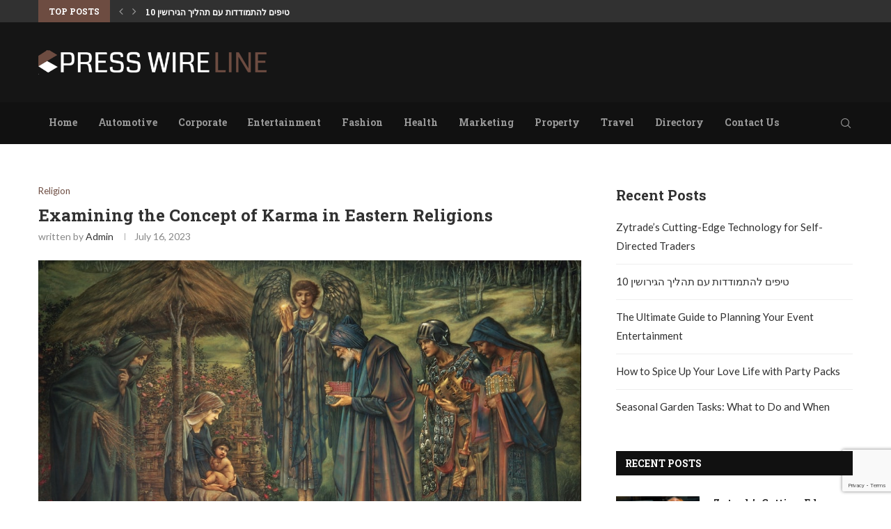

--- FILE ---
content_type: text/html; charset=utf-8
request_url: https://www.google.com/recaptcha/api2/anchor?ar=1&k=6LdbGb0mAAAAAD7x0jZsMwjOQfWh1-WA-M_fGIIe&co=aHR0cHM6Ly93d3cucHJlc3N3aXJlbGluZS5jb206NDQz&hl=en&v=PoyoqOPhxBO7pBk68S4YbpHZ&size=invisible&anchor-ms=20000&execute-ms=30000&cb=3igors7xw6s5
body_size: 48522
content:
<!DOCTYPE HTML><html dir="ltr" lang="en"><head><meta http-equiv="Content-Type" content="text/html; charset=UTF-8">
<meta http-equiv="X-UA-Compatible" content="IE=edge">
<title>reCAPTCHA</title>
<style type="text/css">
/* cyrillic-ext */
@font-face {
  font-family: 'Roboto';
  font-style: normal;
  font-weight: 400;
  font-stretch: 100%;
  src: url(//fonts.gstatic.com/s/roboto/v48/KFO7CnqEu92Fr1ME7kSn66aGLdTylUAMa3GUBHMdazTgWw.woff2) format('woff2');
  unicode-range: U+0460-052F, U+1C80-1C8A, U+20B4, U+2DE0-2DFF, U+A640-A69F, U+FE2E-FE2F;
}
/* cyrillic */
@font-face {
  font-family: 'Roboto';
  font-style: normal;
  font-weight: 400;
  font-stretch: 100%;
  src: url(//fonts.gstatic.com/s/roboto/v48/KFO7CnqEu92Fr1ME7kSn66aGLdTylUAMa3iUBHMdazTgWw.woff2) format('woff2');
  unicode-range: U+0301, U+0400-045F, U+0490-0491, U+04B0-04B1, U+2116;
}
/* greek-ext */
@font-face {
  font-family: 'Roboto';
  font-style: normal;
  font-weight: 400;
  font-stretch: 100%;
  src: url(//fonts.gstatic.com/s/roboto/v48/KFO7CnqEu92Fr1ME7kSn66aGLdTylUAMa3CUBHMdazTgWw.woff2) format('woff2');
  unicode-range: U+1F00-1FFF;
}
/* greek */
@font-face {
  font-family: 'Roboto';
  font-style: normal;
  font-weight: 400;
  font-stretch: 100%;
  src: url(//fonts.gstatic.com/s/roboto/v48/KFO7CnqEu92Fr1ME7kSn66aGLdTylUAMa3-UBHMdazTgWw.woff2) format('woff2');
  unicode-range: U+0370-0377, U+037A-037F, U+0384-038A, U+038C, U+038E-03A1, U+03A3-03FF;
}
/* math */
@font-face {
  font-family: 'Roboto';
  font-style: normal;
  font-weight: 400;
  font-stretch: 100%;
  src: url(//fonts.gstatic.com/s/roboto/v48/KFO7CnqEu92Fr1ME7kSn66aGLdTylUAMawCUBHMdazTgWw.woff2) format('woff2');
  unicode-range: U+0302-0303, U+0305, U+0307-0308, U+0310, U+0312, U+0315, U+031A, U+0326-0327, U+032C, U+032F-0330, U+0332-0333, U+0338, U+033A, U+0346, U+034D, U+0391-03A1, U+03A3-03A9, U+03B1-03C9, U+03D1, U+03D5-03D6, U+03F0-03F1, U+03F4-03F5, U+2016-2017, U+2034-2038, U+203C, U+2040, U+2043, U+2047, U+2050, U+2057, U+205F, U+2070-2071, U+2074-208E, U+2090-209C, U+20D0-20DC, U+20E1, U+20E5-20EF, U+2100-2112, U+2114-2115, U+2117-2121, U+2123-214F, U+2190, U+2192, U+2194-21AE, U+21B0-21E5, U+21F1-21F2, U+21F4-2211, U+2213-2214, U+2216-22FF, U+2308-230B, U+2310, U+2319, U+231C-2321, U+2336-237A, U+237C, U+2395, U+239B-23B7, U+23D0, U+23DC-23E1, U+2474-2475, U+25AF, U+25B3, U+25B7, U+25BD, U+25C1, U+25CA, U+25CC, U+25FB, U+266D-266F, U+27C0-27FF, U+2900-2AFF, U+2B0E-2B11, U+2B30-2B4C, U+2BFE, U+3030, U+FF5B, U+FF5D, U+1D400-1D7FF, U+1EE00-1EEFF;
}
/* symbols */
@font-face {
  font-family: 'Roboto';
  font-style: normal;
  font-weight: 400;
  font-stretch: 100%;
  src: url(//fonts.gstatic.com/s/roboto/v48/KFO7CnqEu92Fr1ME7kSn66aGLdTylUAMaxKUBHMdazTgWw.woff2) format('woff2');
  unicode-range: U+0001-000C, U+000E-001F, U+007F-009F, U+20DD-20E0, U+20E2-20E4, U+2150-218F, U+2190, U+2192, U+2194-2199, U+21AF, U+21E6-21F0, U+21F3, U+2218-2219, U+2299, U+22C4-22C6, U+2300-243F, U+2440-244A, U+2460-24FF, U+25A0-27BF, U+2800-28FF, U+2921-2922, U+2981, U+29BF, U+29EB, U+2B00-2BFF, U+4DC0-4DFF, U+FFF9-FFFB, U+10140-1018E, U+10190-1019C, U+101A0, U+101D0-101FD, U+102E0-102FB, U+10E60-10E7E, U+1D2C0-1D2D3, U+1D2E0-1D37F, U+1F000-1F0FF, U+1F100-1F1AD, U+1F1E6-1F1FF, U+1F30D-1F30F, U+1F315, U+1F31C, U+1F31E, U+1F320-1F32C, U+1F336, U+1F378, U+1F37D, U+1F382, U+1F393-1F39F, U+1F3A7-1F3A8, U+1F3AC-1F3AF, U+1F3C2, U+1F3C4-1F3C6, U+1F3CA-1F3CE, U+1F3D4-1F3E0, U+1F3ED, U+1F3F1-1F3F3, U+1F3F5-1F3F7, U+1F408, U+1F415, U+1F41F, U+1F426, U+1F43F, U+1F441-1F442, U+1F444, U+1F446-1F449, U+1F44C-1F44E, U+1F453, U+1F46A, U+1F47D, U+1F4A3, U+1F4B0, U+1F4B3, U+1F4B9, U+1F4BB, U+1F4BF, U+1F4C8-1F4CB, U+1F4D6, U+1F4DA, U+1F4DF, U+1F4E3-1F4E6, U+1F4EA-1F4ED, U+1F4F7, U+1F4F9-1F4FB, U+1F4FD-1F4FE, U+1F503, U+1F507-1F50B, U+1F50D, U+1F512-1F513, U+1F53E-1F54A, U+1F54F-1F5FA, U+1F610, U+1F650-1F67F, U+1F687, U+1F68D, U+1F691, U+1F694, U+1F698, U+1F6AD, U+1F6B2, U+1F6B9-1F6BA, U+1F6BC, U+1F6C6-1F6CF, U+1F6D3-1F6D7, U+1F6E0-1F6EA, U+1F6F0-1F6F3, U+1F6F7-1F6FC, U+1F700-1F7FF, U+1F800-1F80B, U+1F810-1F847, U+1F850-1F859, U+1F860-1F887, U+1F890-1F8AD, U+1F8B0-1F8BB, U+1F8C0-1F8C1, U+1F900-1F90B, U+1F93B, U+1F946, U+1F984, U+1F996, U+1F9E9, U+1FA00-1FA6F, U+1FA70-1FA7C, U+1FA80-1FA89, U+1FA8F-1FAC6, U+1FACE-1FADC, U+1FADF-1FAE9, U+1FAF0-1FAF8, U+1FB00-1FBFF;
}
/* vietnamese */
@font-face {
  font-family: 'Roboto';
  font-style: normal;
  font-weight: 400;
  font-stretch: 100%;
  src: url(//fonts.gstatic.com/s/roboto/v48/KFO7CnqEu92Fr1ME7kSn66aGLdTylUAMa3OUBHMdazTgWw.woff2) format('woff2');
  unicode-range: U+0102-0103, U+0110-0111, U+0128-0129, U+0168-0169, U+01A0-01A1, U+01AF-01B0, U+0300-0301, U+0303-0304, U+0308-0309, U+0323, U+0329, U+1EA0-1EF9, U+20AB;
}
/* latin-ext */
@font-face {
  font-family: 'Roboto';
  font-style: normal;
  font-weight: 400;
  font-stretch: 100%;
  src: url(//fonts.gstatic.com/s/roboto/v48/KFO7CnqEu92Fr1ME7kSn66aGLdTylUAMa3KUBHMdazTgWw.woff2) format('woff2');
  unicode-range: U+0100-02BA, U+02BD-02C5, U+02C7-02CC, U+02CE-02D7, U+02DD-02FF, U+0304, U+0308, U+0329, U+1D00-1DBF, U+1E00-1E9F, U+1EF2-1EFF, U+2020, U+20A0-20AB, U+20AD-20C0, U+2113, U+2C60-2C7F, U+A720-A7FF;
}
/* latin */
@font-face {
  font-family: 'Roboto';
  font-style: normal;
  font-weight: 400;
  font-stretch: 100%;
  src: url(//fonts.gstatic.com/s/roboto/v48/KFO7CnqEu92Fr1ME7kSn66aGLdTylUAMa3yUBHMdazQ.woff2) format('woff2');
  unicode-range: U+0000-00FF, U+0131, U+0152-0153, U+02BB-02BC, U+02C6, U+02DA, U+02DC, U+0304, U+0308, U+0329, U+2000-206F, U+20AC, U+2122, U+2191, U+2193, U+2212, U+2215, U+FEFF, U+FFFD;
}
/* cyrillic-ext */
@font-face {
  font-family: 'Roboto';
  font-style: normal;
  font-weight: 500;
  font-stretch: 100%;
  src: url(//fonts.gstatic.com/s/roboto/v48/KFO7CnqEu92Fr1ME7kSn66aGLdTylUAMa3GUBHMdazTgWw.woff2) format('woff2');
  unicode-range: U+0460-052F, U+1C80-1C8A, U+20B4, U+2DE0-2DFF, U+A640-A69F, U+FE2E-FE2F;
}
/* cyrillic */
@font-face {
  font-family: 'Roboto';
  font-style: normal;
  font-weight: 500;
  font-stretch: 100%;
  src: url(//fonts.gstatic.com/s/roboto/v48/KFO7CnqEu92Fr1ME7kSn66aGLdTylUAMa3iUBHMdazTgWw.woff2) format('woff2');
  unicode-range: U+0301, U+0400-045F, U+0490-0491, U+04B0-04B1, U+2116;
}
/* greek-ext */
@font-face {
  font-family: 'Roboto';
  font-style: normal;
  font-weight: 500;
  font-stretch: 100%;
  src: url(//fonts.gstatic.com/s/roboto/v48/KFO7CnqEu92Fr1ME7kSn66aGLdTylUAMa3CUBHMdazTgWw.woff2) format('woff2');
  unicode-range: U+1F00-1FFF;
}
/* greek */
@font-face {
  font-family: 'Roboto';
  font-style: normal;
  font-weight: 500;
  font-stretch: 100%;
  src: url(//fonts.gstatic.com/s/roboto/v48/KFO7CnqEu92Fr1ME7kSn66aGLdTylUAMa3-UBHMdazTgWw.woff2) format('woff2');
  unicode-range: U+0370-0377, U+037A-037F, U+0384-038A, U+038C, U+038E-03A1, U+03A3-03FF;
}
/* math */
@font-face {
  font-family: 'Roboto';
  font-style: normal;
  font-weight: 500;
  font-stretch: 100%;
  src: url(//fonts.gstatic.com/s/roboto/v48/KFO7CnqEu92Fr1ME7kSn66aGLdTylUAMawCUBHMdazTgWw.woff2) format('woff2');
  unicode-range: U+0302-0303, U+0305, U+0307-0308, U+0310, U+0312, U+0315, U+031A, U+0326-0327, U+032C, U+032F-0330, U+0332-0333, U+0338, U+033A, U+0346, U+034D, U+0391-03A1, U+03A3-03A9, U+03B1-03C9, U+03D1, U+03D5-03D6, U+03F0-03F1, U+03F4-03F5, U+2016-2017, U+2034-2038, U+203C, U+2040, U+2043, U+2047, U+2050, U+2057, U+205F, U+2070-2071, U+2074-208E, U+2090-209C, U+20D0-20DC, U+20E1, U+20E5-20EF, U+2100-2112, U+2114-2115, U+2117-2121, U+2123-214F, U+2190, U+2192, U+2194-21AE, U+21B0-21E5, U+21F1-21F2, U+21F4-2211, U+2213-2214, U+2216-22FF, U+2308-230B, U+2310, U+2319, U+231C-2321, U+2336-237A, U+237C, U+2395, U+239B-23B7, U+23D0, U+23DC-23E1, U+2474-2475, U+25AF, U+25B3, U+25B7, U+25BD, U+25C1, U+25CA, U+25CC, U+25FB, U+266D-266F, U+27C0-27FF, U+2900-2AFF, U+2B0E-2B11, U+2B30-2B4C, U+2BFE, U+3030, U+FF5B, U+FF5D, U+1D400-1D7FF, U+1EE00-1EEFF;
}
/* symbols */
@font-face {
  font-family: 'Roboto';
  font-style: normal;
  font-weight: 500;
  font-stretch: 100%;
  src: url(//fonts.gstatic.com/s/roboto/v48/KFO7CnqEu92Fr1ME7kSn66aGLdTylUAMaxKUBHMdazTgWw.woff2) format('woff2');
  unicode-range: U+0001-000C, U+000E-001F, U+007F-009F, U+20DD-20E0, U+20E2-20E4, U+2150-218F, U+2190, U+2192, U+2194-2199, U+21AF, U+21E6-21F0, U+21F3, U+2218-2219, U+2299, U+22C4-22C6, U+2300-243F, U+2440-244A, U+2460-24FF, U+25A0-27BF, U+2800-28FF, U+2921-2922, U+2981, U+29BF, U+29EB, U+2B00-2BFF, U+4DC0-4DFF, U+FFF9-FFFB, U+10140-1018E, U+10190-1019C, U+101A0, U+101D0-101FD, U+102E0-102FB, U+10E60-10E7E, U+1D2C0-1D2D3, U+1D2E0-1D37F, U+1F000-1F0FF, U+1F100-1F1AD, U+1F1E6-1F1FF, U+1F30D-1F30F, U+1F315, U+1F31C, U+1F31E, U+1F320-1F32C, U+1F336, U+1F378, U+1F37D, U+1F382, U+1F393-1F39F, U+1F3A7-1F3A8, U+1F3AC-1F3AF, U+1F3C2, U+1F3C4-1F3C6, U+1F3CA-1F3CE, U+1F3D4-1F3E0, U+1F3ED, U+1F3F1-1F3F3, U+1F3F5-1F3F7, U+1F408, U+1F415, U+1F41F, U+1F426, U+1F43F, U+1F441-1F442, U+1F444, U+1F446-1F449, U+1F44C-1F44E, U+1F453, U+1F46A, U+1F47D, U+1F4A3, U+1F4B0, U+1F4B3, U+1F4B9, U+1F4BB, U+1F4BF, U+1F4C8-1F4CB, U+1F4D6, U+1F4DA, U+1F4DF, U+1F4E3-1F4E6, U+1F4EA-1F4ED, U+1F4F7, U+1F4F9-1F4FB, U+1F4FD-1F4FE, U+1F503, U+1F507-1F50B, U+1F50D, U+1F512-1F513, U+1F53E-1F54A, U+1F54F-1F5FA, U+1F610, U+1F650-1F67F, U+1F687, U+1F68D, U+1F691, U+1F694, U+1F698, U+1F6AD, U+1F6B2, U+1F6B9-1F6BA, U+1F6BC, U+1F6C6-1F6CF, U+1F6D3-1F6D7, U+1F6E0-1F6EA, U+1F6F0-1F6F3, U+1F6F7-1F6FC, U+1F700-1F7FF, U+1F800-1F80B, U+1F810-1F847, U+1F850-1F859, U+1F860-1F887, U+1F890-1F8AD, U+1F8B0-1F8BB, U+1F8C0-1F8C1, U+1F900-1F90B, U+1F93B, U+1F946, U+1F984, U+1F996, U+1F9E9, U+1FA00-1FA6F, U+1FA70-1FA7C, U+1FA80-1FA89, U+1FA8F-1FAC6, U+1FACE-1FADC, U+1FADF-1FAE9, U+1FAF0-1FAF8, U+1FB00-1FBFF;
}
/* vietnamese */
@font-face {
  font-family: 'Roboto';
  font-style: normal;
  font-weight: 500;
  font-stretch: 100%;
  src: url(//fonts.gstatic.com/s/roboto/v48/KFO7CnqEu92Fr1ME7kSn66aGLdTylUAMa3OUBHMdazTgWw.woff2) format('woff2');
  unicode-range: U+0102-0103, U+0110-0111, U+0128-0129, U+0168-0169, U+01A0-01A1, U+01AF-01B0, U+0300-0301, U+0303-0304, U+0308-0309, U+0323, U+0329, U+1EA0-1EF9, U+20AB;
}
/* latin-ext */
@font-face {
  font-family: 'Roboto';
  font-style: normal;
  font-weight: 500;
  font-stretch: 100%;
  src: url(//fonts.gstatic.com/s/roboto/v48/KFO7CnqEu92Fr1ME7kSn66aGLdTylUAMa3KUBHMdazTgWw.woff2) format('woff2');
  unicode-range: U+0100-02BA, U+02BD-02C5, U+02C7-02CC, U+02CE-02D7, U+02DD-02FF, U+0304, U+0308, U+0329, U+1D00-1DBF, U+1E00-1E9F, U+1EF2-1EFF, U+2020, U+20A0-20AB, U+20AD-20C0, U+2113, U+2C60-2C7F, U+A720-A7FF;
}
/* latin */
@font-face {
  font-family: 'Roboto';
  font-style: normal;
  font-weight: 500;
  font-stretch: 100%;
  src: url(//fonts.gstatic.com/s/roboto/v48/KFO7CnqEu92Fr1ME7kSn66aGLdTylUAMa3yUBHMdazQ.woff2) format('woff2');
  unicode-range: U+0000-00FF, U+0131, U+0152-0153, U+02BB-02BC, U+02C6, U+02DA, U+02DC, U+0304, U+0308, U+0329, U+2000-206F, U+20AC, U+2122, U+2191, U+2193, U+2212, U+2215, U+FEFF, U+FFFD;
}
/* cyrillic-ext */
@font-face {
  font-family: 'Roboto';
  font-style: normal;
  font-weight: 900;
  font-stretch: 100%;
  src: url(//fonts.gstatic.com/s/roboto/v48/KFO7CnqEu92Fr1ME7kSn66aGLdTylUAMa3GUBHMdazTgWw.woff2) format('woff2');
  unicode-range: U+0460-052F, U+1C80-1C8A, U+20B4, U+2DE0-2DFF, U+A640-A69F, U+FE2E-FE2F;
}
/* cyrillic */
@font-face {
  font-family: 'Roboto';
  font-style: normal;
  font-weight: 900;
  font-stretch: 100%;
  src: url(//fonts.gstatic.com/s/roboto/v48/KFO7CnqEu92Fr1ME7kSn66aGLdTylUAMa3iUBHMdazTgWw.woff2) format('woff2');
  unicode-range: U+0301, U+0400-045F, U+0490-0491, U+04B0-04B1, U+2116;
}
/* greek-ext */
@font-face {
  font-family: 'Roboto';
  font-style: normal;
  font-weight: 900;
  font-stretch: 100%;
  src: url(//fonts.gstatic.com/s/roboto/v48/KFO7CnqEu92Fr1ME7kSn66aGLdTylUAMa3CUBHMdazTgWw.woff2) format('woff2');
  unicode-range: U+1F00-1FFF;
}
/* greek */
@font-face {
  font-family: 'Roboto';
  font-style: normal;
  font-weight: 900;
  font-stretch: 100%;
  src: url(//fonts.gstatic.com/s/roboto/v48/KFO7CnqEu92Fr1ME7kSn66aGLdTylUAMa3-UBHMdazTgWw.woff2) format('woff2');
  unicode-range: U+0370-0377, U+037A-037F, U+0384-038A, U+038C, U+038E-03A1, U+03A3-03FF;
}
/* math */
@font-face {
  font-family: 'Roboto';
  font-style: normal;
  font-weight: 900;
  font-stretch: 100%;
  src: url(//fonts.gstatic.com/s/roboto/v48/KFO7CnqEu92Fr1ME7kSn66aGLdTylUAMawCUBHMdazTgWw.woff2) format('woff2');
  unicode-range: U+0302-0303, U+0305, U+0307-0308, U+0310, U+0312, U+0315, U+031A, U+0326-0327, U+032C, U+032F-0330, U+0332-0333, U+0338, U+033A, U+0346, U+034D, U+0391-03A1, U+03A3-03A9, U+03B1-03C9, U+03D1, U+03D5-03D6, U+03F0-03F1, U+03F4-03F5, U+2016-2017, U+2034-2038, U+203C, U+2040, U+2043, U+2047, U+2050, U+2057, U+205F, U+2070-2071, U+2074-208E, U+2090-209C, U+20D0-20DC, U+20E1, U+20E5-20EF, U+2100-2112, U+2114-2115, U+2117-2121, U+2123-214F, U+2190, U+2192, U+2194-21AE, U+21B0-21E5, U+21F1-21F2, U+21F4-2211, U+2213-2214, U+2216-22FF, U+2308-230B, U+2310, U+2319, U+231C-2321, U+2336-237A, U+237C, U+2395, U+239B-23B7, U+23D0, U+23DC-23E1, U+2474-2475, U+25AF, U+25B3, U+25B7, U+25BD, U+25C1, U+25CA, U+25CC, U+25FB, U+266D-266F, U+27C0-27FF, U+2900-2AFF, U+2B0E-2B11, U+2B30-2B4C, U+2BFE, U+3030, U+FF5B, U+FF5D, U+1D400-1D7FF, U+1EE00-1EEFF;
}
/* symbols */
@font-face {
  font-family: 'Roboto';
  font-style: normal;
  font-weight: 900;
  font-stretch: 100%;
  src: url(//fonts.gstatic.com/s/roboto/v48/KFO7CnqEu92Fr1ME7kSn66aGLdTylUAMaxKUBHMdazTgWw.woff2) format('woff2');
  unicode-range: U+0001-000C, U+000E-001F, U+007F-009F, U+20DD-20E0, U+20E2-20E4, U+2150-218F, U+2190, U+2192, U+2194-2199, U+21AF, U+21E6-21F0, U+21F3, U+2218-2219, U+2299, U+22C4-22C6, U+2300-243F, U+2440-244A, U+2460-24FF, U+25A0-27BF, U+2800-28FF, U+2921-2922, U+2981, U+29BF, U+29EB, U+2B00-2BFF, U+4DC0-4DFF, U+FFF9-FFFB, U+10140-1018E, U+10190-1019C, U+101A0, U+101D0-101FD, U+102E0-102FB, U+10E60-10E7E, U+1D2C0-1D2D3, U+1D2E0-1D37F, U+1F000-1F0FF, U+1F100-1F1AD, U+1F1E6-1F1FF, U+1F30D-1F30F, U+1F315, U+1F31C, U+1F31E, U+1F320-1F32C, U+1F336, U+1F378, U+1F37D, U+1F382, U+1F393-1F39F, U+1F3A7-1F3A8, U+1F3AC-1F3AF, U+1F3C2, U+1F3C4-1F3C6, U+1F3CA-1F3CE, U+1F3D4-1F3E0, U+1F3ED, U+1F3F1-1F3F3, U+1F3F5-1F3F7, U+1F408, U+1F415, U+1F41F, U+1F426, U+1F43F, U+1F441-1F442, U+1F444, U+1F446-1F449, U+1F44C-1F44E, U+1F453, U+1F46A, U+1F47D, U+1F4A3, U+1F4B0, U+1F4B3, U+1F4B9, U+1F4BB, U+1F4BF, U+1F4C8-1F4CB, U+1F4D6, U+1F4DA, U+1F4DF, U+1F4E3-1F4E6, U+1F4EA-1F4ED, U+1F4F7, U+1F4F9-1F4FB, U+1F4FD-1F4FE, U+1F503, U+1F507-1F50B, U+1F50D, U+1F512-1F513, U+1F53E-1F54A, U+1F54F-1F5FA, U+1F610, U+1F650-1F67F, U+1F687, U+1F68D, U+1F691, U+1F694, U+1F698, U+1F6AD, U+1F6B2, U+1F6B9-1F6BA, U+1F6BC, U+1F6C6-1F6CF, U+1F6D3-1F6D7, U+1F6E0-1F6EA, U+1F6F0-1F6F3, U+1F6F7-1F6FC, U+1F700-1F7FF, U+1F800-1F80B, U+1F810-1F847, U+1F850-1F859, U+1F860-1F887, U+1F890-1F8AD, U+1F8B0-1F8BB, U+1F8C0-1F8C1, U+1F900-1F90B, U+1F93B, U+1F946, U+1F984, U+1F996, U+1F9E9, U+1FA00-1FA6F, U+1FA70-1FA7C, U+1FA80-1FA89, U+1FA8F-1FAC6, U+1FACE-1FADC, U+1FADF-1FAE9, U+1FAF0-1FAF8, U+1FB00-1FBFF;
}
/* vietnamese */
@font-face {
  font-family: 'Roboto';
  font-style: normal;
  font-weight: 900;
  font-stretch: 100%;
  src: url(//fonts.gstatic.com/s/roboto/v48/KFO7CnqEu92Fr1ME7kSn66aGLdTylUAMa3OUBHMdazTgWw.woff2) format('woff2');
  unicode-range: U+0102-0103, U+0110-0111, U+0128-0129, U+0168-0169, U+01A0-01A1, U+01AF-01B0, U+0300-0301, U+0303-0304, U+0308-0309, U+0323, U+0329, U+1EA0-1EF9, U+20AB;
}
/* latin-ext */
@font-face {
  font-family: 'Roboto';
  font-style: normal;
  font-weight: 900;
  font-stretch: 100%;
  src: url(//fonts.gstatic.com/s/roboto/v48/KFO7CnqEu92Fr1ME7kSn66aGLdTylUAMa3KUBHMdazTgWw.woff2) format('woff2');
  unicode-range: U+0100-02BA, U+02BD-02C5, U+02C7-02CC, U+02CE-02D7, U+02DD-02FF, U+0304, U+0308, U+0329, U+1D00-1DBF, U+1E00-1E9F, U+1EF2-1EFF, U+2020, U+20A0-20AB, U+20AD-20C0, U+2113, U+2C60-2C7F, U+A720-A7FF;
}
/* latin */
@font-face {
  font-family: 'Roboto';
  font-style: normal;
  font-weight: 900;
  font-stretch: 100%;
  src: url(//fonts.gstatic.com/s/roboto/v48/KFO7CnqEu92Fr1ME7kSn66aGLdTylUAMa3yUBHMdazQ.woff2) format('woff2');
  unicode-range: U+0000-00FF, U+0131, U+0152-0153, U+02BB-02BC, U+02C6, U+02DA, U+02DC, U+0304, U+0308, U+0329, U+2000-206F, U+20AC, U+2122, U+2191, U+2193, U+2212, U+2215, U+FEFF, U+FFFD;
}

</style>
<link rel="stylesheet" type="text/css" href="https://www.gstatic.com/recaptcha/releases/PoyoqOPhxBO7pBk68S4YbpHZ/styles__ltr.css">
<script nonce="Pq0XMmTc9AE7M9VMzx2H5Q" type="text/javascript">window['__recaptcha_api'] = 'https://www.google.com/recaptcha/api2/';</script>
<script type="text/javascript" src="https://www.gstatic.com/recaptcha/releases/PoyoqOPhxBO7pBk68S4YbpHZ/recaptcha__en.js" nonce="Pq0XMmTc9AE7M9VMzx2H5Q">
      
    </script></head>
<body><div id="rc-anchor-alert" class="rc-anchor-alert"></div>
<input type="hidden" id="recaptcha-token" value="[base64]">
<script type="text/javascript" nonce="Pq0XMmTc9AE7M9VMzx2H5Q">
      recaptcha.anchor.Main.init("[\x22ainput\x22,[\x22bgdata\x22,\x22\x22,\[base64]/[base64]/[base64]/bmV3IHJbeF0oY1swXSk6RT09Mj9uZXcgclt4XShjWzBdLGNbMV0pOkU9PTM/bmV3IHJbeF0oY1swXSxjWzFdLGNbMl0pOkU9PTQ/[base64]/[base64]/[base64]/[base64]/[base64]/[base64]/[base64]/[base64]\x22,\[base64]\\u003d\x22,\x22w5jCrcKuw5PCs8Oww5HDjg5HaHVSS8KbwpsoZWjCjTXDmjLCk8KnEcK4w60TfcKxAsK7ecKOYEN4NcOYM1FoPxbCoTvDtAF7M8Ovw4nDjMOuw6YoAWzDgFEQwrDDlB/CiUBdwp/DosKaHAbDqVPCoMO3AnPDnlLCicOxPsOxb8Kuw53DmsK0wos5w4jCqcONfADCtyDCjUHCqVNpw7vDoFAFdnIXCcO3XcKpw5XDhMK+AsOOwpoINMO6wo/DnsKWw4fDlsKuwofCoBjCuArCuENhIFzDpDXChADCrsO7McKgTXY/JUnCoMOIPUzDuMO+w7HDocO7HTI+wrnDlQDDnMKYw65pw6cOFsKfAsKqcMK6GjnDgk3CjMOkJE5Yw7lpwqtIwrHDuls1YFc/OsOlw7FNaQXCncKQYMK4B8Kfw51Bw7PDvBPCvlnChR7DjsKVLcKOLWprISJadcKSLMOgEcOOKXQRw63CqG/DqcOzTMKVwpnCscOHwqpsaMKiwp3CswDCqsKRwq3CliFrwpthw5zCvsKxw5LChH3Dmzo2wqvCrcKjw6YcwpXDkSMOwrDCnnJZNsOlMsO3w4diw6d2w57CgcOuAAlhw5hPw73CnlrDgFvDlGXDg2wXw4diYsKnZX/DjD0cZXI5fcKUwpLCkAB1w4/DmsOPw4zDhGFJJVU8w5jDskjDvUs/CjVrXsKXwowgasOkw6vDoBsGDMOkwqvCo8KtR8OPCcOtwqxaZ8OMEwg6dcOGw6XCicKAwq97w5UdUW7CtQDDm8KQw6bDiMO/[base64]/DjMKgw6XClcKKf8OYwrQqbjguUyLCnQjCgsOqIsK7b2zCgUZJfMKKwoJ3w6Zdwp7CoMOnwqvCgMKCDcO/WgnDt8Ogwr3Cu1dbwqUoRsKSw5JPUMOdMU7Dum/CljYJPcKBaXLDmcKwwqrCrwvDrzrCq8Kjb3FJwrDCpDzCi1XCuiB4JMKgWMO6AXrDp8KIwpzDnsK6cSnCpXU6NsObC8OFwrt8w6zCk8O8GMKjw6TCsD3Cog/CqH8RXsKCbzMmw6jCmxxGcMOowqbChXTDiTwcwpFkwr0zM0/CtkDDgU/DvgfDq3bDkTHCkcOwwpIdw5Jkw4bCgkRUwr1XwoTCpGHCq8K4w5DDhsOhbMOywr1tBDVuwrrCt8Oyw4E5w6nCosKPESfDsBDDo3XCvMOlZ8O5w4h1w7h5wr5tw40Pw4ULw7bDnMKWbcO0wrPDuMKkR8KSWcK7P8K7IcOnw4DCsEgKw64Wwo0+wo/[base64]/a13CicODNDXDoFvCq8KSJnfDisKyw6zDsWNowoBHw4luBMKDNnl+TA4yw5ZTwrPDhjVwEcO5PsOPe8OVw47CksOsKQXCq8OfccKUN8KRwpIxw7VRworCm8OTw4l9wrjClcKOwq8lwrPDrEnCpm02wpcPwqRxw4bDpwZ/Q8Kzw5nDusOYcg8SX8KDw65Bw67CrFMBwpHDhcOAwrbCqsKFwoXCk8K6CcO9wrxlwrMLwphzw57Cig0Sw6nCjSfDtH/DpQ5QL8OqwqV1w6g7EcOuwqfDkMKgeyvCihooXyzClsOAKMOowoXDvz3CoUc4Q8O6w41tw7h/Nyo5w5XDi8Kub8O2XMKdwqlbwo7Dj0/DosK7dx3DmRnCtMOVwqZKIWXCgFZowr5Sw44TCh/CscK3w4I8cW7CtcO8EwLChB8mw7rDmWHCsk7DtUg/wrDDqkzDuQhzCENlw5LCjwLCtcKudklKd8ONJXrChcO6w6fDiizCmMK0f2VSw7BmwqNNXwrCiy7Dt8OLw6N4w6DCqB/Cgw1hwo3CgDRHKDs1wq5yw4nDi8ORw4x1w7tGRcKPRFE8flB0VyrCrMKBw7FMwqlgw7HChcOLLsKeLMKbXz3DuGfDuMOHPBgdHD9yw6p1RkLDhMKtAMKTwqHDrwnCmMOBwonCksKVwo7DlX3DmsO1dg/[base64]/CglwldMOAwonDo8Knw6kiEmFuQEzCgsKDw6AVfMOzNULDgMKdQnrCqcOpw59uYMKXPcKHWcK4DMK6woZlwrbCmi4LwoFBw53DojpvworCi04Ywo/Dh39tKMOfwpprw5fDqHrCpB0fwoLCgcOJw6DCu8Kpw55iN1hUdkHCpD5Hd8KQR0TDqsK2TQ1wXMOrwqk7Dw8DW8OZw6jDijLDmcOAScObW8O/McKQw41YXwsMdzUzWSBnwovDvG0VIBsDw5o/w54zw5DDtRZ5dhZlBUbCvcKuw6xWdzg2D8OgwpXDiAfDmsOPIVfDoxB4HRVAworCmCYOw48nbUHCjsOpwr3ChzTCuCvDpgMgwrHDusK3w5Qbw7BMXmbCiMKNw4jDu8OIbMOXBsO2wqBBw7onWzzDoMK/wqXClh4cV2bCkMONd8KSw5Z+wo3Ch2JrPMOVOsK3TGrCohNfImnDnA7DqsOtwrtAYcKRbMO+w6R4NMKTKsOww6/CqGLCkMO+w7BvSMK6SzkcD8OHw4fChcONw7rCnXlWw4RpwrHCjX8MHDBlw6/[base64]/CkXDDjMKWw5jCqcOMw7jClcOENMKZwrfDmgnDgBDDqUcwwonDl8KDbMK6I8KQMActwoAvwowCWzrDjjl3w4XClgfCuU4ywrLCmBLDj3Rxw4zDgUMkw5wSw4zDojTDthAiw53DnEpiFVpwfkDDgxokCMOvb1rCocOAVsOSwpkhJcKwwo/[base64]/DucO0w7LChsKFbsKPQSbDsXNwwrQmw6FewovDkCnDpsOmPg3DhEPDvMKUwq/DvxXCl3nDtcOtwrlfaxbCqDZowoV5w7FgwoZ0JMOKPwxVw73Cp8Kzw6PCtyrCsQbCv3/CpmDCuDl0WsONMGhMJMKEwr/DjzdkwrfCpwvDm8KOK8K7NHfDvMKew5nCkSjDpxgMw5LCtEcta0pBwo8HFsOvNsKpw6bCukrDmGnDscK9S8K7GBxAEzkMwrHCvsOHw4rCvB5iGlTCiBMqXcOXKQFeVyLDo07DowsVwoYewogSZcKyw6Vsw4sbwrVBd8OfcVY9AT/[base64]/TTLDksKzMgcLEi3CkMK+HMO6woTCkMOfesKaw61/C8KWwqMKwrvCjsK2U0B4wqIrw7pjwr4WwrnCpsKQTMK+wpV8Yy3DpGMcw6w0cgRYwrASw7rDsMOZwrTCksK8wqYXwrZlPmfDoMKCwrHDvkPCsMOdZMORw4DDn8KmCsKOS8OADzHDv8KMFkfCncKyT8O5M13DtMOjLcO/wotOecK6wqTCsXN5wqZkah40wqXDhGHDuMOswrXDh8KvEDdww7TDncO0wrfCuV3ClCBFwpNdSMO5YMOww5bCicOAwpTDkEPCtsOOU8KwO8Kqwq/DnCFiTkhvAMKQLcK2LcKewo/CusO/w7cjw5tow7PCtwlfwpXCk2DDvXrCnmDCgWUlw7XDscKMI8KDwrpuZzo+wpvCkcOhJlPCgHdAwowbw7J0PMKDcRYTTMKSEknDi15dwpAOwpHDhMO5bMKXEsO6wr17w5/CrMK1RcKKWcKGdcKLDGYPwprCmMKiJV/CsV7CvMKMWlBccTcfGyTCg8O9GsOEw5R8KMKVw7heF2LCtA/[base64]/[base64]/w6wBwqEAw5kawrjCqSY2dkjCrHcKR8KoMcOnwpHDoSfCnRrCqQYQScKkwoFbDyHCssO4woDCoQLDh8ORw6/[base64]/Dk1TDsjMxFcOEw4I4w6AUw4MeRMONfxjDlsOow5o8ZsKJR8KUbWvCrMKUMz0dw7p7w7PCnsKSYADCuMOlZ8OhSsKJbcOtVMKVOsOjwrTClAd3wql7ZcOUF8Kiw69zw7h+UMO/TMKAa8ORL8Kjw70JcnfCkHnDisO+w6PDiMOtZcKrw5XDscKLw7JfCMK1MMODw4siwpxfw6pdwo5QwqXDsMOTw5vDrBhPYcKLeMO8wphtwqTCnsKSw6ohWyVjw4LDp2NyBB/CnWYHNcKdw6U9wpnClBV3w77DoSrDkcKNwpvDocOMw5XDr8KewqJxb8KCDArCrsOpO8K5fMKDwrklwpTDn2h/w7LDj29Dw4fDoVtHVSjDuEfDvMKPwo/Dp8OfwoJHNAFJw6jCssK+asKOw7pfwrrCvsOIwqjDmMKFDcOVw4bCv2w4w5suZCg0w4wmX8OxAiNXw6Akw7/CkWQiw7LCiMKKHiQ/WRzDtDjCl8OVwovDi8KtwqNNEEZTwq7DrSTCg8KoVll7wqXCvMKQw7oDG0cNw77DpVnChMKMwrERQ8OkQsOcw6PDny/Dn8Kcwp9Swo1iGMKrw5xPRsKtw4HDq8KYwpbCtFzChcKXwoVVwp53woFpScKdw5FvwqrCoh1nXEfDgsODwoguYigUwoXDrg3Dh8O7w5g2w7XCtTXDnCNtS07ChwnDvn0aF0DDjx/DisKcwobDnMKyw6MIGsOdWcOnw6nDkCfCl07ChxLDhjrDmVTCscO/w5NQwoJLw4hNYmPCpsOFwpjDtMKKw6bCpHDDrcKaw6NBFTgowoQJwpoERS3Dl8Obw7oEw7QlKRLDtsO4esKHeAE+wpR1akbCsMKhw5jDkMOjZijCrB/CkMO6ZsKpMcKuwojCpsKYHlh2wqbDu8KTVcKdRy3DsnrCpcKNwrwPJHbDpQbCosO0wpjDnEgqdcOOw4Egw6gVwo9dQhAQAAwWwpzDhEYnUMKDwoRywpRWwoDCmsKYw4vChHsrw5Yhwp85SW5awqJAwrQQwr3CrD0Ww6PCksOIw5BSWsOjV8OOwpw0woLDkS/CrMOawqHCuMKZwoRWeMOew55eLcOawovCg8KCwpJsMcKfwoNzw77CrTHDucOCwpt1NcO7SF5gw4TCm8K4A8OkUx1XJMKww4FFZcOjacKKw7YBARc+WMOWIsK9wrt7M8OXWcOuw7FXwoXDqBfDs8Kbw6TCjHDCqsOTJGvCm8KRI8KAMcO/w6rDoQVPKsK0wrnDkMKPCcOJwpwIw5jCtB0Ow4IFRcK8woTCnsOQZcOeSE7CgH4MWxdEYCHCjUvCocKfYwolwpjDlXkswpnDocKRw7PDpMOzGH3CtSrDqyzDtm9ECsOeJQw5wqvCnMOfL8OEPHsSa8Kzw6YYw67DqMOFMsKMWU/DnjHCq8KQO8OcNcKZw4Q2w5HCjz8KGsKXw6A9wpdqw4xxw7pKw5IzwobDv8Knd1jDlV9ccCTCqH/ClgYpBBJZwqghw5bCj8OSwpgfDcOtD0lhHcKSGMKpTcO6wodsw4pIR8OEXm5swp/[base64]/[base64]/[base64]/MnXCr8O3wrXDi3Foe8ODFCPDkkNew6HCn8KqXh/Dui9qw4zCiBzCqyRIA0nCozsWMl0jMMKuw6vDujvDu8OPXCAgwopjwpbCn3QFE8KhYFvCpRIVw6/CgA0aQcO4w67CnCR9VTvCqcKvbxIUcSXCujlJwqdQwo8HOEgbw5MFMcKfasKbHnI/DVhWw6/DgcKrT2DDig0scgfDv1JJR8O7K8Kaw6tkRXk2w44Zwp3CuAfDtcOkwrJpfznDhcKDSVLDmQIgw75HEzpNAyVbwp7DnsObw6XDmcKbw6fDiFDCnFoTRcO1wpN2e8KnPlvDoDtVwoTCusK/wrvDm8OCw5TDoTDCiSPDpsOCwpUFwonCtMOUVGxkbsKgw7DCl0HDuTDChEHCusK3Pxp2FF8IRXRAw6Apw6RJwoDDnsKLw5RMw4DChx/CjXXDvB4OKcKMJABpDcK/[base64]/Ax3DkzbCv8OawrIGMVEnw719wqYuw5DCj37DviwnF8OZdCN1wrjCjyjClsOEJcK+FcKtFMKhw7DCk8K7w5ZcOxBZw7bDqMOpw4nDkcKUw6s2ZMKTVsOYwq9rwoLDmmTCuMKcw4XDnQDDr0lgbQjDtMKKw5Mqw47DpWTCq8OUdcKnPsK7w4DDjcOEw4c/wr7DoyzDpsKlw6LDk3fCpcOeAMOaOsOUaT7ClsKIRsKiGFcLwqZEw4XCg2PDj8Ozw75+wrcJX2hRw6HDoMO+w67DkcOowpTDlsKuw4QAwqx0F8K1V8KXw5PCtcK2w7vDkcKRwpoNw77CnAR1ZEgvRMK1w6Izw6bDr1DDsFjCuMOEw4/DhknCl8O9wrQLw53DoEvCtyQ7w7sOQ8Kla8OGT1HDusO9wrIwFsOWWUwqMcK+wpA8wojCnGDDgcK/w7h7FkEow7Y5TEltw6NNI8KmH2zDp8KPTHXCksKyMcKpGgPCh1zCicK/w4nCk8KSAiBqw4ZiwpV2Bm1cI8KfTsKKwrHCucOHM2/DscOSwpgDwo0dw4xYwoHCncKfbsKSw6bDsmvDhDPClsKsB8K/PTMNw6XDhcKjwoTCqUhmwqPCiMKkw6wRP8O2A8OTAMKCSCdaYsOpw6bCjX4MbsOPVV4ocAvCg2TDl8OwDmtBw4jDjll8wpNIODPDvQB2wrXDjw7Cl3gIZnpHw7LCu1h5Q8OxwqQvwpTDun8Ww6LCgytra8OJRcOLGcOoOsO4aEHCs3VAw5DCgiXDgjJwTsKSw5QPwr/Do8OXUsOrD3zDmcOGRcOSc8Kiw5DDhsKhaRBQVcOVw4bColjCu1IVwrobRMK7wo/[base64]/CksOEwpvDgsO3wqnDm1wMC8OmaEnDlQAswoTCqW1MwqVPPVDCnB7CknLDucOQeMOCDcOPc8O9dzQZBVUbwplkHMKzwrXCpzgEwo8DwojDuMKyeMOfw7oHw6jDug/CrixDOAHDjWnCnTI9w7xnw6lTUz/Cs8O/w4vCrMK5wpQEw5zDgcOBw5djwrcfE8O9KsO9H8O5a8O+w4PCucO0w4rDlcK9clp5DCN/wqDDhsKkEUjCoRF6TcOYKMO6wrjCj8KJGcOzeMKNwpfDo8O+wqTDkcOHC3tKwrZuwq9AL8OeKMK/[base64]/wo0rwp/CjmTDrsKCS8OwYMOhXCrCiUppw5UWbMKGwoXDv0h7wo8fQsOuCx3CocOyw4dDwrTDnEMHw6fCn05/w5zDjycGwoUhw4VoI2HCpsOULsOlw6wgw7DDqMKqw5LDmzfDn8OtNcOcw7bDjcOFBMO0wp7CvUvDlcOCEH/[base64]/DqhAPIX9xEMOLMW4CQnDDqUfDnUnDvsKow4vDt8OibcOhN3TDnMO3ZU90McKZw49xQTDDn0FoVMKUw4LCjsOFRcOYwp/CrWfCpMOhw6gKwqnDuCnDicO/w6diwqgnwq3DrsKfOMKEw61TwqjDrlDDglhIw5bDm0fClHTDuMOPBcO1c8ORWG57w79HwoUywp/DqQxPTlkMwp5QAMOqC1sCwqLCm2AjHS/CqcOtbcOpwqVsw7fCh8OJdsO8w43Dr8KyRQ7CiMKuf8K3w6DDtFwRwrYKw6PCs8K1bg1Uwo3Dvz1Uw6vDtk/[base64]/wqXDsyrCksKEwropAsO3w5TCn30jVMKwAWnDsMOXdsOTw7kUw7Z3w4Avw6IFPcOUGyIXw7Rcw4PCq8OwWXkqw5vCtU8ADMKTw7DCpMO5w5Q9YWzCvMKqfcOkOxjDi27Du1/Ct8K6MTDDhhzChlbDocKmwqDClUYJLmc9bQAuVsKdZMKbw7TCoDzDmmFPw6TClnsCEFvDn1XDsMORw7XCnFJPVMOZwpw3w5Vzwo7DqMK8w504a8K2OBE2w4ZTw63Ch8O5YjY3exc7w7MBw70owojCmm7CosKTwo40McKQwpLCjkzCkg/Cq8OQQA3Dsy5mARfDj8KdRTB7WgTDmcOzeRlpZ8Otw75FOsOAw6jCqDTCiU5Yw5l4IFtCw6YAf1PDkmXCtg7CucOLw7bCvhY1KXbDtXo5w6bCosKebUx/NmrCtz4ndcKGwpTCqmPDriDDksOkw6/[base64]/DsQ8yRMO9wr7Dr8KpSSjCvDQiw5zDv8KSO8KZJVITw4PDogceQDZDw5h3wocmFsO8EsKsNBHDvsKlL1XDpcOWKHDDtsOWOgNTEmxWIcOQwrg/TFVew5cjEzrCgX4XAB8bXUMZVCjDicOnw7rCgsOVecKiNEPCiWbCi8KbQcOiw5zDuANfNwp6wp7Dg8KZcTbDrcKxwqpgacOow4FDwqDChQDCrMOYRBMQBQoBG8KnSUcRwpfCpyHDt3rCpFjCtcO2w6/CnmtafTwFwqzDon50wohdw7oMFMOWfgPDn8KxR8Ofwrl2TsO4wqPCrsK7QCXCiMKDw4BKw6DCrcKlRg4FVsKbw4/[base64]/[base64]/CkRTCljwaUx9lw4fCvykEw5jDiltQwrrDpyfDssKLGMK/[base64]/DkcKiw5nDv8KrdE3Clz7CicORwrk8w6zDsMO8wpNWw4JrPCDDmhrClFnCh8O+AsKDw4QfLSrDoMO/wo53ZEjDq8Kgw6nCgxTCs8OnwoXCn8O/LTkpeMK7UQXCvMOEw6BCP8K7w4lrwp4iw6TCksOpSXTCusK5cy0fZ8OFw6t7TnltHX/Ch0bCmV5awop4wpJ3Iwo5K8O4woU8KXDClCHDozIww75RRznCrsOsPxDDtsK1Z3/[base64]/wqEDZQbDgGw2ZsK+aTLDqsOJL8ONwot4CMKrw4bCmSMew7A2w79jbsOQDA/ChsOMFsKjwqbDu8OzwqghTG/CtXvDix8SwrQMw7rCtMKCZGTDrcK0ORDDhMKEYcO5A37DjCU9woxTwprCu2MlNcOvbQEAwogrUsKuwqvDiV3DjUrDqj7CoMOMwo/DpcKmWsOCLEYxw4VqVhZmCMOTWEjChMOBEcOwwpIhQn/DsQ4mQ0XDoMKBwrUmEcKSFikIwrR3woEcwpY1wqHCmWXDpsK1Pwhjb8OaYcKrf8KSORVPwpjCm15RwoswXFTCjsOmwqIiYnpzw4UIwpvClMKkD8OWDDMWUWLDjcKhTsKmTsKYSCocX3PCtsOnU8OEwoPDmxnDlWZ9I3TDtToqYnIDw4zDkj/Du0HDrFrDmsO9wpvDkMOiJcO+PsKjwq1QTzViWcKDwpbCj8KIUcK5D3FgbMO/[base64]/ClT3CncOTKMODVlgnNlAqeMK3w7cTVcOVwqcBwpUYZkU3w4LDo25cwqTDrkjDpMKWBsKGwpg1RsKdHMKuU8Oxwq7DqWpiwonCucOMw5szw4fCjcOUw5bCmE3Cj8O/wrUpNi3ClMOZcwdWMsKFw54zw6IoGFVxwooVwowWcy/DiSM0OMKfN8O1UsKLwq8Hw5ZdwqvDoDsrTk/CrHw3wrAuPTp4bcKjw7jCsHQOYF/DukfCrsOsYMObw7bDgMKnfCILShJUVEjClkHClgbDniU4woxcwpdXw6xtdlpuOMKtUTJCw4Z7FhbCu8KhJFLCjMO3FcKtQMOFw4rCnMK7w7M6wo1vwqwvecOOWsK5w6/DiMOmwr41IcKBw6tmwpfCrcOCHMO2wpliwrtNSl5KLiELwo/[base64]/CrjjDqXHDs8KIw6zCkMKVdXtjAsOAw78gbUl8wq3DhRA9TcK4w6fCkMKiFUvDgDVsTxzCuiLDusKhwrbCnSvCpsKjw43CnEHCgCbDrGshb8ORC28QIkHDkAdncUguwp7ClcOYNlVEdRHCrMOnwp0HMTECfijCqMOCwp/DqsO0w5HCgBvCocO8w4/Cjwtaw5nCgcOvwr3CisKrSXHDoMKqwo5Jw4cYwoPDhsOVw6Nvw7deGStkKMOFNC/DtiTCpMOPfcOoO8Ozw7rDkcOhN8Ovw4gfA8KrMFHCjHs1w5cia8OVX8K2U3kGwqIoGcKqDUjDt8KSQzLDpMK6A8ORCW7CiH0sRz/CoTTDu3ECK8OGR0tDw4XDuSvCucOLwr4iw487wrzDl8Ozw55ASE/Dv8OBwoDClHTDm8Kic8KYw5PDukTCihjDksOiw4jDkCtxGcOiBBnCpDPDnMOcw7bCnxISWUvCpm/Dn8KjKsKXw7jCuAbDv23Chj9qw5DDqcKpVHPCnhwXfCvDqsOMesKJFlXDjT/DuMKGfMO+HMOkwojDk2opw5DDsMKONDF+w7DCowrCvEFTwq9DwqjDuTJAPTvCtmjCsQI1dF3DlA7CkFLCuDDChTMjMT1vMW7Dlgc/[base64]/w5HDjCA8wpHDq0EgwoAAwpHDl8O6wrvCqMKVw7/DnnZSwq3ChgcBdwrCm8Ksw4MeElh1EUzCsgDCp05Gwoh9w6fDnnM4wqnCmzPDoSXCpcK9fx/DimbDgjZhdAjDssKxSUJow6DDvE/DnRLDulc2w4LDlsOcworDlTJ8w4kqQ8ORGcONw7TCrsOTe8O6YcOIwovDlsKfKsOBIcONWcOVwobChcKlw4QNwpfDoH89w70/woMaw7wVwrXDgArCuDPDp8Oiwo/CtD0+wq/DoMOHG2A7wqnDuyDCoyjDnTTDrjYTwos2w6Vaw4AzNAxQN0RnGMOQDMO5wq0ow5/DsHAyA2Y6w4nDrsKjB8O/YhIfwoDDicOAw4TCnMKtw5gaw7LDkcKwAsKyw4TDtcOFLFR5w7fCkm3DhTvCp1zChx/[base64]/woVKcsKrw65Vwo9LXcO0YMKdZT3CuWTDun3Ci8K9SsO5wop8RsKaw4ceHMOhDMOfYR/DlsOkL2bCgX7DjcKHUA3CoSJpwo49wqvCmcKWGQLDvMKOw6tew7vDm1HDuz/[base64]/wrNXw6zDhsKAw7IzwoXDjitowpLDp2sew4jDn8OrAn3DncOSwqxLw5nDnTrCj2bDucOBw4pvwrHCiEDCl8Ocw7cLTcOgeGvDlsK7w75ALcK+GcKmwqdUw5N/EcOAwoA0w6wiUU3CqCotwrcqIzXCmhduGwDCnDDCuEkvwqEYw5LDu2lZWsOrfMKGHwPCvMOzw7fCmkAuwqbDrcOGOsOhNcKgcHU+wovDh8O6AsKAw6krwoQ2woPDqDHCiEE/fnkTU8Omw5s/N8Ofw5zDk8KCwq0QUSxHwpHDkinCrMKmanV4K2bCminCkCt6Z05zwqDDvzB1I8KpGcKPeTnCt8O6wqnDuhfDr8OUUWXDhMKsw7xFw4EQfRlzSg/DnMOYEsOQWVdWHMOXw6RSwozDmhPDmEUTwqnCp8ONIsKYCjzDpCtpw6wDwrTCn8K8bG7DunNTOcKCwrXDmsOjHsOrw7XClgrDjzA+DMKRdTouAcK2cMOnwpsJw4pwwpvCpsK6wqHDhnYEwp/CmglmF8ODwqR8VcKRLEEpWMOpw6/Dk8OMw73CnnvCgsKWwq3DvELDh1zDt1vDu8KwLFfDj3bCkEvDkid+wq9UwrR0wrTDnhJEwr/CuyYMw73CoA7DkFHCtAnCp8KUw7g/wrvDn8K3F0rCqy7DnwBCVnnDqMOvwqXCvcO/O8K+w7Q5woPDhD8xw5nCuXdbe8K5w4bCiMO6FcKbwoY7wq/DkMO6ZcKiwrDCoRLCvMOQPUhLBRFDwp7CqhrChMK/wr9rw7DCvMKdwqTCtcKYw70qYA42wpQEwppXBhggGMKwaXTCuxcTesOTwqcbw4RtwoHDvSzCtcKnGWXDmsOQw6JEw6l3BsKpwp/DonN7C8OPwpxvbCTCsVNLwpzDsmLDt8OYDMKrC8KsIcOsw5Blwo3Cm8OmC8OQwq/ClsKUXF0/w4V7wp3DmsKCUMOZwq06wpDDvcKUwpMad2fDi8KUf8O6NMOKSmxDwqdmdnJkwqfDosK6w6JFVsKjDsO2NMKpwrLDm3rCiiBfw5DDq8Ouw7/[base64]/[base64]/c0jDm8KDw4jCh8K6w4d9fQ5/wrPCkyXCgEXDhsOVwoE+GMOiF2pbw5ABOcKDwoB8F8Ohw4x/worDjkvDmMO6PcOBd8K7QcKNY8Kzd8O8wqwcNCDDqmrDjCgCw4FrwqZ9AQQ0HsKrA8OUG8OgcMOiYsOIwrPCt2nClcKYw6kccsOuG8KVwr4fd8KeXMOQw67DvwU2w4YYdjnDh8KVeMOZDcK/[base64]/Dh01KIMO0w5ZfFyvChQdhVE8fw5/DrcOYwovDt0/DsRxjI8KpUEgSwrPDrEA6wr/DtAXCjEhvwpHDsxwTBxnDlmFowoPDs2rCl8K+woQJeMKvwqNDDiTDoQPDg0BgF8Kvw5kSbMO5GjQLNxZeJw/CgWhBZ8OtH8O9w7JQJE8iwosQwrTDpFFqAMOiYcKKR2zDpjNfb8OXw5PCm8K9AsOvw7Inw4LDnCIJGF46CcO0I3fCkcOfw7kcEsO/[base64]/w4LDjQZkHcOpw5xfwrvCrwM1w7zDrcK0w4fDhMKswp4Aw6/ChsKZwrJKOkRSCEVjSjLCsWZCNHdZdyJfw6MWw5ByLMOrw7AONCbCpsOUGsKywo8hw40nw4vCiMKbQy1nAEvDvko1wpzDvRwNw5DDg8O9E8K4KjnCq8OfWGLCrFgGW2rDsMK3w45uaMOFwo00w5lNwrIuwp/Do8OWJ8KIwoc1wr0xH8O6f8KZwr/DqsO0U3gFwovCgmUFLW8kT8OtdRkkw6bDugPCqV9BFMKNZMKmNjvCj2jCiMOyw6XCucOMw7sLI1vDjDl7wqNlURoIOsKOIGM/D1/CvDBkS2F/US57BBVYCynCqDkxdcOww5Byw5TDpMOBDsO6wqcFw4ByLGDClMO1w4RnPRPDpm5fwpjDr8KiDsOVwokpM8KIwojCocOdw73Dgx3CvsKtw65oQwvDqsKUbMK8JcKscAVWZitMHD/[base64]/LEfCjcOPw5DCjkzDpwvDpgk9fz7DncOCwqgiHMK1w5BzH8O0fMOmw4M+am3CjQjCsmbDkGjDu8O0GS/Dsjcsw5fDiBbCvMOWCHNDwonCt8Okw6wFwrF3Dituch9pLcKQw6BYwqkWw7XDtgpbw7Qhw5tAwoVXwqvCq8K8EcOjCHECLMO1wp8VEsKaw6rCncKkw71absOuw4RxCHYcVMO8TGfCtMK/wohHw4N8w7LDicOzRMKqaEfDgcONw68kcMOMfDtXMsKRSissE05NUMK0dHTCvCnCnAtXM13CiXgtw69cwqQwwonCqMKNwqjDvMKiaMODbTLDpV3Cry0QJMOHcMKPQHIYw7TDhQRgUcKqwoNPwoIgwqFDwpAmwqTDpcKabMOyS8OsbTEBw652wpovw77DoSk8RjHCqUR/HhEdw4VfbRtxw5JWeS/DiMOTHQIyN1wQw73DhhoXJ8O5w7Abw5vCsMORFAhow63CjDlsw4grGFPCgXFsLMOKw4low6fCq8OxccO5DjvDmS5mwp3DqcOYTwRlw6vCsEQxwo7Cul7DocKywqo3I8OSwoJWQsK0CRDDoywQwpBOw7owwoLCgivDi8K4KEjDgy/DhxvDqxTCg11qwqM6WnbCkGPCqGcAKcKLw4rDl8KPFF/DkkRhw6PDp8OMwoVnHi7DncKrQsKDAsOtwrJlBE7CmsKschjCusKrGkx4TcO1w4LCjxTCiMKGw5DCmj3DkicBw5XChsKlQsKAw7TCt8Kgw63DpW3DpiQ+EsKCPGbCiF3Dt2wmB8KEJjYDw60UFzRMI8OqworCv8OlRsK0w4/DnX8gwqQ8wo7CozvDk8OswqVCwojDjRLDoATDtEN0ZsOCMkfDlCTDji3CrMOOwrpyw4fDm8KTHBvDggNMw4RYXcK0OWjDn249QXfCiMKzdw0DwqxgwoggwrElw5A3ZcKkNMKfwpw7wqkMM8KDSsOVwo9Ew7fDlm5/wr8OwqPDncOjw6DDj09rw5XCvMO8LcKGw63ClsOWw6wiQQsvDsO7EMO7JiEmwqY4KcOHwoHDv0g0LUfCt8Kjwq0/FsK2ZkfDs8KpT01sw6hdw77DonLCiUlqADvCmcKAFMOZwoJCbVdNXx19acKAw4UII8O5bcOadnhfwq3DsMKNwopbEmjCtTnCmcKHDjxxZMK4OzHCoV3DrmFUd2Ixw57Cq8O6w4vClX/Cp8K2wpARecKcw5/[base64]/[base64]/DisKGw4dgCcOWRW4RMcOVw70pwq8JWicsw5kXeMOqw4QYwoDCqcOxwrAxwqrCscO+TsOXdcK9HsKLwo7DgsOWwoRgYVYEKEQ/MsOHwpzDkcOzw5fCvcOxw5kdwr8fBDEmbwjDjz5Xw6lxP8KywpXDmnbDgcKhA0PCh8Kmw6zDisOOAsOBwrvDnMONw7HCmmjCqH46wq/Cs8OKwrcfw6Eww7jCl8Knw6EmdcKANsORbcKnwpbCujkVGRw7w4nDvwY+wobDqMO6w6NjNcOew7BQw43CvcOowplIw78aNwJFEcKkw6sRwqF1H0/Dm8OaegIyw41LDWLDicKawo9bc8Ocw67DumZkwpV0w5DDlWjDkjg+w5nDpQRoGEViGm5MBcKNw6ouwq0se8OawoYiw4VocxzDmMKIwp5YwphYB8Oxw4/[base64]/DhcKNVXPCmFwnHMOeXsKbwpLChQVRYMK2BsKGwqpPZ8KjXhY+Bn/CggcPwoHCucKhw655wrIfO1E/BjvCq1XDuMKnw649WHIDwrXDpBHCsXNBawM5WMOZwqhgFjplH8Obw4nDhsOec8Khw7NQH10NNcOTwqYgOsKkwqvDlcKJO8OxcjV+wrDDkXbDi8OlASXCr8OHTWwvw7/DkU7DhknCqVMwwp5LwqI/w6hpwpjDuRzCsAfDlRZDw50Vw6YGw63DjsKIwrLCs8OzHVvDgcOLRhArw79UwoRDwqxSw40pcGlXw63DsMONw4XCscKvwp5vWktyw4p3YVHCmMOWwqHCo8OGwoAWw5FGK2kXAAt+OFdfw4ATwrXCm8K/[base64]/[base64]/f8KAwqbCi8OmwqTCgWhbIDnCunfCuMOEwozDlynCsi7Dk8KdRiTDtzLDq0TDmxDDhFrDvsKowqsDUMKTVF/ClVVWLDzDmMKCw64iwpQBecOQwq1nwp3DucO8w6MrwrzClcKHwrPCsEzDkEgqwp7CjHDCkREEWHlqcXAnwpBjW8Oawr1cw4pSwrTCtiHDuGpOKhNFw5LCpMOZAwg9w4DDmcK0w4TCgcOcHCHClcKkZVLCrTTChAXDrMOGwq/DrTQrwqBkDBxYA8Kpf2vDiUMQcnXDjsK8w5LDjcOtZQXDgcORw5ErJ8Kdw6vDtcO/w4XCkMK3d8OcwphUw60wwpbClMKow6PDocKWwq7Dp8K4wpbCm04+PB3Dn8OoRMOwL2tlw5F0wpXCqcOKw57DgWnDgcOBwovDpFgRdBRSdHTCnBDDmMKHw7A/woxbKcKAwoDClsOQw5oHw4pew5k4wqN7wr1+FMO+HsKVKMOQSMKaw6g1C8OOccO6wqXDgwLCmMOMKUrCqMKzw7tdwqc9ehYLQDDDjWRLw5/[base64]/[base64]/[base64]/CqcKgwrRKIVHDk21Xw4pJw4/DmWIfw7YgcEpGMUXCogYuKMKsAsKvw65NbcOrwqXCnsOZwo8IDArCusK4wo3DksKrc8KkAwNkaUUYwoY/w6kXw4F0wpTCij/DvsOMw6gowrRpIMKNOxzCg21TwrLCocOBwpPCiCbCpFsfaMKOfcKBAcO4T8KAHWXDnhAZAwptcz3DnQZ7w5LCkcO2S8Kiw7cAQcOVI8K+XMOZbQtJHiocaj/[base64]/DCnDsyVVwqdeDsKSZcKGwpLCkQFWWRLCrk3DhF8Gw78Jw4vDjAdBWml1L8KWw5lew4wlwo4GwqbDrDXCkgvCgMKnwoTDtg9/a8KywpDClTEOacOpw6rDqcKOw5PDjl7CvEF0b8OmF8KLCsKNwp3Ds8KBCyFYw6fClMKlUmYjO8K9FTLDp0QmwodAfQ5vasOBU0fDkWnDi8OpTMO1YhfDjnI+ccO2XsOXw4/[base64]/DusK1NUTClk/[base64]/DlMOUIMK8wqXCogzDocK3bcO/w4zDv8OWw47CpsOHw4ZYwpICw6dVfHDCkhbDklkLccKvD8KkccKfwrrDqTpZwq1MSk7DkhJaw6g2NijDvsOdwp7CtsKWwr3DnS1/wrrCj8O1DcKTw4l0w7NoasKAw7p1JsKHwo/Do1rCkMKVw47Cr1E1I8KywrZlFw3Ds8KdJFPDgsOTPltccibDuFTCsUlaw70FdMOYC8OPw6PCjMKjAUjDvMOYwozDh8Ogw55ww7xrTcKbwo3Dh8KCw4bDgELClMKhPCRTYm/DtMOPwpcOIRYvwonDtBR2asKiw48PRMOubH/CvTvChT/ChUkvCjLDqcKxwpVkBsOREB3CsMK6ElNRwqbDuMKBwrfDkV3DnHhww74qacKTIcOOURs/[base64]/[base64]/[base64]/ClMOFWi3DkcK7wqDCjm7DiDpmw4fCjsK7MMKewpvCscOzw5NkwrB7BcOhFcKtE8OOwr3Cn8KRw6PDpUXCuBfDrsO7E8Kjw7zDtMOYcsOEwp54WTzCtUjDt1EPw6rCiztCw4nDrMKSNsKPScOnDjfDvlzCrcOlMsO3w4ttw7LCh8KZwojCrzMRHMKIIH7ChzDCsw/[base64]/[base64]/XcKDbcOPX8KQw5jCu07DmVTCpcKow4cbw4pmHMKTwqjCjifDs1fCvXPDgFbDlgjCpkDCix0LAXvDt3pYThx/bMKpfBjChsORwrXDqsOBwodSw71vw4DDoXnDm2gxb8ORCCMybiPCpcO8CT/[base64]/DtjLCpMKfwo3DnSDCpXvDnXQfwrPDqB9VwqLDrDgtacOVO3MsEMKXYMKAGAzDqsKPNsOqwqLDi8OYGR5QwrZ0QQo0w5pgw6bChcOqw7/DkAjDisOsw69ab8OSUFnCoMOJc2VdwqTCnFTChsKWL8KPeF90JRvDjsOFw4zDt1DCvWDDvcKbwrcGBsOfwr/[base64]/Co8OPM8K9J8O2IVnDtMK6w73CjzFcwq7DrcKVE8O0w5kWLMKtw4jDvgxpJxsxwpQ7HHjDuwhkw6zCr8O7wr0ewoXDjMKSwqrCtsKHIW3CinDCqxLDhsKqw6JjZsKCaMK2wqllJBHChG7DlnM2wrlTLznCmsKvw4XDtAslNyBHwpobwqBiwoxFOTHDj0XDkUVlwoJ/w6Nlw6NBw5HDplvChcKqw7nDn8KlbG4kw5rCgQbDm8Kpw6bCqGLCoU0KUGdMwq3DlhHDrVt7LcOoXsOIw5gpEsOlw4LCt8K/[base64]/CoMK/[base64]/DjUMHM1PCjDo7w6lwwonCocO7acOwwr7CisOTwonCt0l+McKNRWjCqxg6w5bCmcKaXX0HOsKqwrg5w41yBDDCnMKFXsKiV2zCim7Dh8Knw7hnNy4nchdOw4RawqpYwo7DhsKjw6HCkBvDtSd/U8Kmw6R6KhTCnsKywo5RMiYYwrYsYsK9dgfCtAAQw5jDthDDoFQ7ZnQ0GzzDoiwswpXDvsO6IBVmFMK1wox1acKOw4HDhkgeNGEbUMOLScOywpfDg8KWwrwPw7DDmijCsg\\u003d\\u003d\x22],null,[\x22conf\x22,null,\x226LdbGb0mAAAAAD7x0jZsMwjOQfWh1-WA-M_fGIIe\x22,0,null,null,null,1,[21,125,63,73,95,87,41,43,42,83,102,105,109,121],[1017145,768],0,null,null,null,null,0,null,0,null,700,1,null,0,\[base64]/76lBhnEnQkZnOKMAhmv8xEZ\x22,0,1,null,null,1,null,0,0,null,null,null,0],\x22https://www.presswireline.com:443\x22,null,[3,1,1],null,null,null,1,3600,[\x22https://www.google.com/intl/en/policies/privacy/\x22,\x22https://www.google.com/intl/en/policies/terms/\x22],\x22fF4dnwoE3DgdRacsl5DK5bs22lsWXnN7IPWd16OEiao\\u003d\x22,1,0,null,1,1769023203177,0,0,[130,19,30,186,120],null,[166,62],\x22RC-cuOmmKklkIdQlA\x22,null,null,null,null,null,\x220dAFcWeA5LL6Atw1A-FSwwcJhIWkYTwarLiXhmtzRUYxPDUIOlrhYWuJOo7s-kzdqIEAaqXJ6DBaXl4vIXO3OQwoDnffhj93tXCA\x22,1769106002998]");
    </script></body></html>